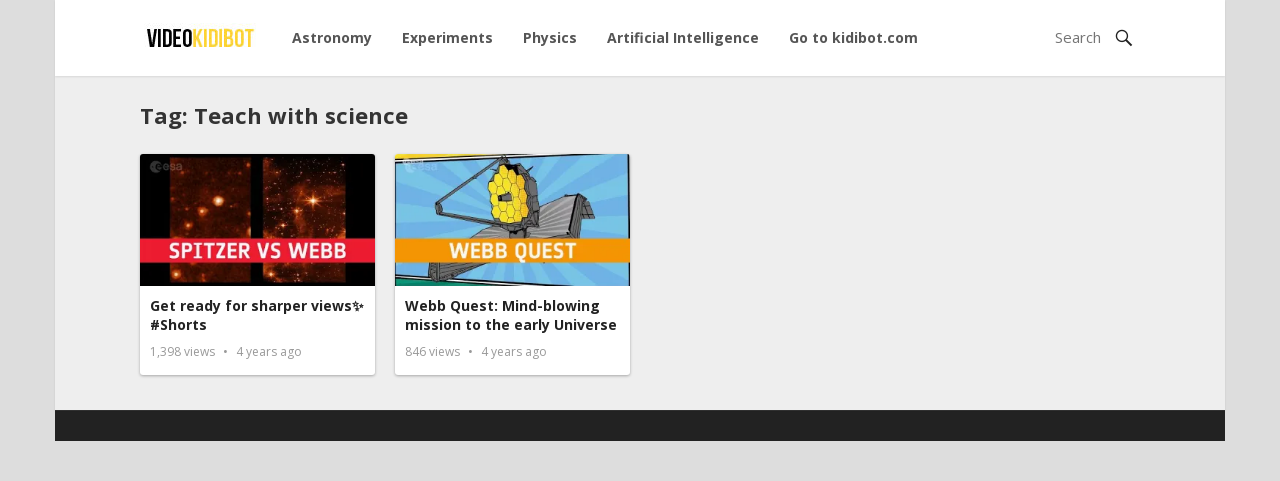

--- FILE ---
content_type: text/html; charset=UTF-8
request_url: https://video.kidibot.com/tag/teach-with-science/
body_size: 4702
content:
<!DOCTYPE html><html lang="en-US"><head><meta charset="UTF-8"><meta name="viewport" content="width=device-width, initial-scale=1"><meta http-equiv="X-UA-Compatible" content="IE=edge"><meta name="HandheldFriendly" content="true"><link rel="profile" href="http://gmpg.org/xfn/11"><link href="https://fonts.googleapis.com/css?family=Open+Sans:400,400i,600,700" rel="stylesheet"><meta name='robots' content='index, follow, max-image-preview:large, max-snippet:-1, max-video-preview:-1' /><link rel="preload" href="https://video.kidibot.com/wp-content/plugins/rate-my-post/public/css/fonts/ratemypost.ttf" type="font/ttf" as="font" crossorigin="anonymous"><link media="all" href="https://video.kidibot.com/wp-content/cache/autoptimize/css/autoptimize_002a262aee23e5bf0dcc1fb0d753b565.css" rel="stylesheet"><title>Teach with science Archives - Video Kidibot</title><link rel="canonical" href="https://video.kidibot.com/tag/teach-with-science/" /><meta property="og:locale" content="en_US" /><meta property="og:type" content="article" /><meta property="og:title" content="Teach with science Archives - Video Kidibot" /><meta property="og:url" content="https://video.kidibot.com/tag/teach-with-science/" /><meta property="og:site_name" content="Video Kidibot" /><meta name="twitter:card" content="summary_large_image" /> <script type="application/ld+json" class="yoast-schema-graph">{"@context":"https://schema.org","@graph":[{"@type":"CollectionPage","@id":"https://video.kidibot.com/tag/teach-with-science/","url":"https://video.kidibot.com/tag/teach-with-science/","name":"Teach with science Archives - Video Kidibot","isPartOf":{"@id":"https://video.kidibot.com/#website"},"primaryImageOfPage":{"@id":"https://video.kidibot.com/tag/teach-with-science/#primaryimage"},"image":{"@id":"https://video.kidibot.com/tag/teach-with-science/#primaryimage"},"thumbnailUrl":"https://i0.wp.com/video.kidibot.com/wp-content/uploads/2022/06/14314-get-ready-for-sharper-views-shorts.jpg?fit=480%2C360&ssl=1","breadcrumb":{"@id":"https://video.kidibot.com/tag/teach-with-science/#breadcrumb"},"inLanguage":"en-US"},{"@type":"ImageObject","inLanguage":"en-US","@id":"https://video.kidibot.com/tag/teach-with-science/#primaryimage","url":"https://i0.wp.com/video.kidibot.com/wp-content/uploads/2022/06/14314-get-ready-for-sharper-views-shorts.jpg?fit=480%2C360&ssl=1","contentUrl":"https://i0.wp.com/video.kidibot.com/wp-content/uploads/2022/06/14314-get-ready-for-sharper-views-shorts.jpg?fit=480%2C360&ssl=1","width":480,"height":360,"caption":"Get ready for sharper views✨ #Shorts"},{"@type":"BreadcrumbList","@id":"https://video.kidibot.com/tag/teach-with-science/#breadcrumb","itemListElement":[{"@type":"ListItem","position":1,"name":"Home","item":"https://video.kidibot.com/"},{"@type":"ListItem","position":2,"name":"Teach with science"}]},{"@type":"WebSite","@id":"https://video.kidibot.com/#website","url":"https://video.kidibot.com/","name":"Video Kidibot","description":"We learning through playing, watching educational videos","potentialAction":[{"@type":"SearchAction","target":{"@type":"EntryPoint","urlTemplate":"https://video.kidibot.com/?s={search_term_string}"},"query-input":{"@type":"PropertyValueSpecification","valueRequired":true,"valueName":"search_term_string"}}],"inLanguage":"en-US"}]}</script> <link rel='dns-prefetch' href='//stats.wp.com' /><link rel='preconnect' href='//c0.wp.com' /><link rel='preconnect' href='//i0.wp.com' /><link rel="alternate" type="application/rss+xml" title="Video Kidibot &raquo; Feed" href="https://video.kidibot.com/feed/" /><link rel="alternate" type="application/rss+xml" title="Video Kidibot &raquo; Comments Feed" href="https://video.kidibot.com/comments/feed/" /> <script type="text/javascript" id="wpp-js" src="https://video.kidibot.com/wp-content/plugins/wordpress-popular-posts/assets/js/wpp.min.js?ver=7.3.6" data-sampling="0" data-sampling-rate="100" data-api-url="https://video.kidibot.com/wp-json/wordpress-popular-posts" data-post-id="0" data-token="1216b3ed74" data-lang="0" data-debug="0"></script> <link rel="alternate" type="application/rss+xml" title="Video Kidibot &raquo; Teach with science Tag Feed" href="https://video.kidibot.com/tag/teach-with-science/feed/" /> <script type="text/javascript" src="https://video.kidibot.com/wp-includes/js/jquery/jquery.min.js?ver=3.7.1" id="jquery-core-js"></script> <link rel="https://api.w.org/" href="https://video.kidibot.com/wp-json/" /><link rel="alternate" title="JSON" type="application/json" href="https://video.kidibot.com/wp-json/wp/v2/tags/14743" /><link rel="EditURI" type="application/rsd+xml" title="RSD" href="https://video.kidibot.com/xmlrpc.php?rsd" /><meta name="generator" content="WordPress 6.9" /><meta property="og:title" content="Get ready for sharper views✨ #Shorts" /><meta property="og:site_name" content="Video Kidibot" /><meta property="og:url" content="https://video.kidibot.com/get-ready-for-sharper-views%e2%9c%a8-shorts/" /><meta property="og:description" content="We learning through playing, watching educational videos" /><meta property="og:locale" content="en_US" /><meta property="og:type" content="website"/><meta property="og:updated_time" content="May 10, 2022" />  <script async src="https://www.googletagmanager.com/gtag/js?id=UA-19836510-36"></script> <script>window.dataLayer = window.dataLayer || [];
  function gtag(){dataLayer.push(arguments);}
  gtag('js', new Date());
 
  gtag('config', 'UA-19836510-36');</script> </head><body class="archive tag tag-teach-with-science tag-14743 wp-theme-kidivideo group-blog hfeed"><div id="page" class="site"><header id="masthead" class="site-header container"><div class="site-branding"><div id="logo"> <span class="helper"></span> <a href="https://video.kidibot.com/" rel="home"> <img src="https://video.kidibot.com/wp-content/uploads/2020/03/videokidibot.jpg" alt=""/> </a></div></div><nav id="primary-nav" class="main-navigation"><div class="menu-menu-principal-container"><ul id="primary-menu" class="sf-menu"><li id="menu-item-116" class="menu-item menu-item-type-custom menu-item-object-custom menu-item-116"><a href="https://video.kidibot.com/category/astronomy">Astronomy</a></li><li id="menu-item-177" class="menu-item menu-item-type-taxonomy menu-item-object-category menu-item-177"><a href="https://video.kidibot.com/category/experiments/">Experiments</a></li><li id="menu-item-52" class="menu-item menu-item-type-custom menu-item-object-custom menu-item-52"><a href="https://video.kidibot.com/category/physics">Physics</a></li><li id="menu-item-1630" class="menu-item menu-item-type-taxonomy menu-item-object-category menu-item-1630"><a href="https://video.kidibot.com/category/artificial-intelligence/">Artificial Intelligence</a></li><li id="menu-item-53" class="menu-item menu-item-type-custom menu-item-object-custom menu-item-53"><a href="https://www.kidibot.com">Go to kidibot.com</a></li></ul></div></nav><div id="slick-mobile-menu"></div> <span class="search-icon"> <span class="genericon genericon-search"></span> <span class="genericon genericon-close"></span> </span><div class="header-search"><form id="searchform" method="get" action="https://video.kidibot.com/"> <input type="search" name="s" class="search-input" placeholder="Search" autocomplete="off"> <button type="submit" class="search-submit"><span class="genericon genericon-search"></span></button></form></div></header><div id="content" class="site-content clear"><div id="primary" class="content-area layout-1c clear"><div id="main" class="site-main clear"><div class="section-header inner-wrap"><h1> Tag: <span>Teach with science</span></h1></div> <img src="https://video.kidibot.com/wp-content/themes/kidivideo/assets/img/ajax-loader.gif" class="ajax-loader" alt="Loading..."/><div class="content-block clear"><div class="hentry "> <a class="thumbnail-link" href="https://video.kidibot.com/get-ready-for-sharper-views%e2%9c%a8-shorts/"><div class="thumbnail-wrap"> <img width="320" height="180" src="https://i0.wp.com/video.kidibot.com/wp-content/uploads/2022/06/14314-get-ready-for-sharper-views-shorts.jpg?resize=320%2C180&amp;ssl=1" class="attachment-general-thumb size-general-thumb wp-post-image" alt="Get ready for sharper views✨ #Shorts" decoding="async" fetchpriority="high" /> <span class="genericon genericon-play"></span></div> </a><div class="entry-overview"><h2 class="entry-title"><a href="https://video.kidibot.com/get-ready-for-sharper-views%e2%9c%a8-shorts/">Get ready for sharper views✨ #Shorts</a></h2><div class="entry-meta"> <span class="entry-views"> <span class="view-count">1,398</span> Views </span> <span class="entry-date"> 4 years ago </span></div></div></div><div class="hentry "> <a class="thumbnail-link" href="https://video.kidibot.com/webb-quest-mind-blowing-mission-to-the-early-universe/"><div class="thumbnail-wrap"> <img width="320" height="180" src="https://i0.wp.com/video.kidibot.com/wp-content/uploads/2022/02/13321-webb-quest-mind-blowing-mission-to-the-early-universe.jpg?resize=320%2C180&amp;ssl=1" class="attachment-general-thumb size-general-thumb wp-post-image" alt="Webb Quest: Mind-blowing mission to the early Universe" decoding="async" /> <span class="genericon genericon-play"></span></div> </a><div class="entry-overview"><h2 class="entry-title"><a href="https://video.kidibot.com/webb-quest-mind-blowing-mission-to-the-early-universe/">Webb Quest: Mind-blowing mission to the early Universe</a></h2><div class="entry-meta"> <span class="entry-views"> <span class="view-count">846</span> Views </span> <span class="entry-date"> 4 years ago </span></div></div></div></div></div></div></div><footer id="colophon" class="site-footer clear"><div id="site-bottom"><div class="inner-wrap clear"><div class="footer-nav"></div></div></div></footer></div> <script type="speculationrules">{"prefetch":[{"source":"document","where":{"and":[{"href_matches":"/*"},{"not":{"href_matches":["/wp-*.php","/wp-admin/*","/wp-content/uploads/*","/wp-content/*","/wp-content/plugins/*","/wp-content/themes/kidivideo/*","/*\\?(.+)"]}},{"not":{"selector_matches":"a[rel~=\"nofollow\"]"}},{"not":{"selector_matches":".no-prefetch, .no-prefetch a"}}]},"eagerness":"conservative"}]}</script> <script type="text/javascript" id="rate-my-post-js-extra">var rmp_frontend = {"admin_ajax":"https://video.kidibot.com/wp-admin/admin-ajax.php","postID":"14314","noVotes":"No votes so far! Be the first to rate this post.","cookie":"You already voted! This vote will not be counted!","afterVote":"Thank you for rating this post!","notShowRating":"1","social":"2","feedback":"2","cookieDisable":"1","emptyFeedback":"Please insert your feedback in the box above!","hoverTexts":"2","preventAccidental":"1","grecaptcha":"1","siteKey":"","votingPriv":"1","loggedIn":"","positiveThreshold":"3","ajaxLoad":"1","disableClearCache":"1","nonce":"f1797f0da9","is_not_votable":"false"};
//# sourceURL=rate-my-post-js-extra</script> <script type="text/javascript" src="https://video.kidibot.com/wp-content/cache/autoptimize/js/autoptimize_single_5ee990907b315027da600eeeaee2e04b.js?ver=6.9" id="html5-js"></script> <script type="text/javascript" id="jetpack-stats-js-before">_stq = window._stq || [];
_stq.push([ "view", JSON.parse("{\"v\":\"ext\",\"blog\":\"173970276\",\"post\":\"0\",\"tz\":\"-5\",\"srv\":\"video.kidibot.com\",\"arch_tag\":\"teach-with-science\",\"arch_results\":\"2\",\"j\":\"1:15.3.1\"}") ]);
_stq.push([ "clickTrackerInit", "173970276", "0" ]);
//# sourceURL=jetpack-stats-js-before</script> <script type="text/javascript" src="https://stats.wp.com/e-202601.js" id="jetpack-stats-js" defer="defer" data-wp-strategy="defer"></script> <script id="wp-emoji-settings" type="application/json">{"baseUrl":"https://s.w.org/images/core/emoji/17.0.2/72x72/","ext":".png","svgUrl":"https://s.w.org/images/core/emoji/17.0.2/svg/","svgExt":".svg","source":{"concatemoji":"https://video.kidibot.com/wp-includes/js/wp-emoji-release.min.js?ver=6.9"}}</script> <script type="module">/*! This file is auto-generated */
const a=JSON.parse(document.getElementById("wp-emoji-settings").textContent),o=(window._wpemojiSettings=a,"wpEmojiSettingsSupports"),s=["flag","emoji"];function i(e){try{var t={supportTests:e,timestamp:(new Date).valueOf()};sessionStorage.setItem(o,JSON.stringify(t))}catch(e){}}function c(e,t,n){e.clearRect(0,0,e.canvas.width,e.canvas.height),e.fillText(t,0,0);t=new Uint32Array(e.getImageData(0,0,e.canvas.width,e.canvas.height).data);e.clearRect(0,0,e.canvas.width,e.canvas.height),e.fillText(n,0,0);const a=new Uint32Array(e.getImageData(0,0,e.canvas.width,e.canvas.height).data);return t.every((e,t)=>e===a[t])}function p(e,t){e.clearRect(0,0,e.canvas.width,e.canvas.height),e.fillText(t,0,0);var n=e.getImageData(16,16,1,1);for(let e=0;e<n.data.length;e++)if(0!==n.data[e])return!1;return!0}function u(e,t,n,a){switch(t){case"flag":return n(e,"\ud83c\udff3\ufe0f\u200d\u26a7\ufe0f","\ud83c\udff3\ufe0f\u200b\u26a7\ufe0f")?!1:!n(e,"\ud83c\udde8\ud83c\uddf6","\ud83c\udde8\u200b\ud83c\uddf6")&&!n(e,"\ud83c\udff4\udb40\udc67\udb40\udc62\udb40\udc65\udb40\udc6e\udb40\udc67\udb40\udc7f","\ud83c\udff4\u200b\udb40\udc67\u200b\udb40\udc62\u200b\udb40\udc65\u200b\udb40\udc6e\u200b\udb40\udc67\u200b\udb40\udc7f");case"emoji":return!a(e,"\ud83e\u1fac8")}return!1}function f(e,t,n,a){let r;const o=(r="undefined"!=typeof WorkerGlobalScope&&self instanceof WorkerGlobalScope?new OffscreenCanvas(300,150):document.createElement("canvas")).getContext("2d",{willReadFrequently:!0}),s=(o.textBaseline="top",o.font="600 32px Arial",{});return e.forEach(e=>{s[e]=t(o,e,n,a)}),s}function r(e){var t=document.createElement("script");t.src=e,t.defer=!0,document.head.appendChild(t)}a.supports={everything:!0,everythingExceptFlag:!0},new Promise(t=>{let n=function(){try{var e=JSON.parse(sessionStorage.getItem(o));if("object"==typeof e&&"number"==typeof e.timestamp&&(new Date).valueOf()<e.timestamp+604800&&"object"==typeof e.supportTests)return e.supportTests}catch(e){}return null}();if(!n){if("undefined"!=typeof Worker&&"undefined"!=typeof OffscreenCanvas&&"undefined"!=typeof URL&&URL.createObjectURL&&"undefined"!=typeof Blob)try{var e="postMessage("+f.toString()+"("+[JSON.stringify(s),u.toString(),c.toString(),p.toString()].join(",")+"));",a=new Blob([e],{type:"text/javascript"});const r=new Worker(URL.createObjectURL(a),{name:"wpTestEmojiSupports"});return void(r.onmessage=e=>{i(n=e.data),r.terminate(),t(n)})}catch(e){}i(n=f(s,u,c,p))}t(n)}).then(e=>{for(const n in e)a.supports[n]=e[n],a.supports.everything=a.supports.everything&&a.supports[n],"flag"!==n&&(a.supports.everythingExceptFlag=a.supports.everythingExceptFlag&&a.supports[n]);var t;a.supports.everythingExceptFlag=a.supports.everythingExceptFlag&&!a.supports.flag,a.supports.everything||((t=a.source||{}).concatemoji?r(t.concatemoji):t.wpemoji&&t.twemoji&&(r(t.twemoji),r(t.wpemoji)))});
//# sourceURL=https://video.kidibot.com/wp-includes/js/wp-emoji-loader.min.js</script> <script defer src="https://video.kidibot.com/wp-content/cache/autoptimize/js/autoptimize_d1890c7445ba80f74d282f2aa2e192bc.js"></script></body></html>